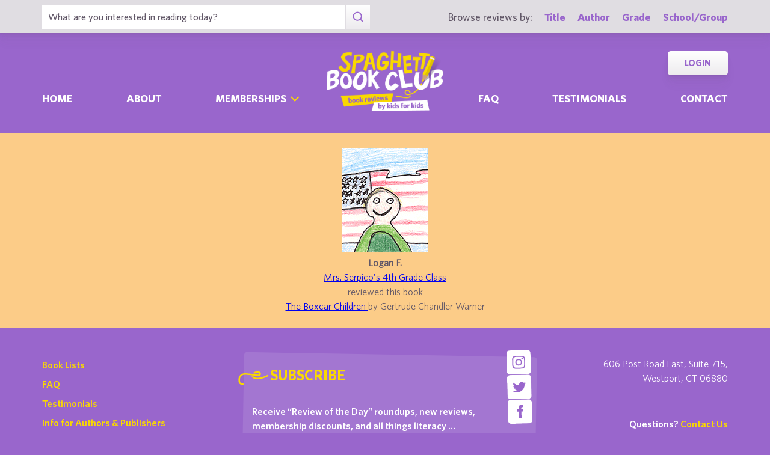

--- FILE ---
content_type: text/html; charset=UTF-8
request_url: https://spaghettibookclub.org/student.php?studentId=4674
body_size: 2688
content:
		<!doctype html>
		<html>
		   <head>
        <meta charset="utf-8" />
        <meta property="description" content="The largest site of children's book reviews written and illustrated by kids for kids. Read our reviews or submit your own!" />
<meta property="og:description" content="The largest site of children's book reviews written and illustrated by kids for kids. Read our reviews or submit your own!" />
        <title>Logan F.'s Home Page</title>
        <script src="https://www.google.com/recaptcha/api.js" async defer></script>
        <meta name="viewport" content="initial-scale=1.0" />
        <link href="./assets/css/layout.css" rel="stylesheet" media="all" />
		<link href="./assets/css/SlideShow.css" rel="stylesheet" media="all" />
		<link href="./assets/css/Extra.css" rel="stylesheet" media="all" />

        <script src="./assets/js/all.min.js"></script>
		<script src="./assets/js/SlideShow.js"></script>
        <script language="javascript">
        
        function targetPopup(form) {
            window.open('', 'formpopup', 'width=400,height=400,resizeable,scrollbars');
             form.target = 'formpopup';
        }
        
        function check_recaptcha() {

            const recaptcha_box_checked = (grecaptcha.getResponse()) ? true : false;
        
            if (recaptcha_box_checked) { 
                return true;
            }
            else {
                alert("You must check the 'I am not a robot' box before you can start a game!");
                return false;
            }
        }

        </script>			
		

	<meta content="book reviews, book reviews by kids for kids, children, children's
book reviews, by kids, by children, for kids, for children, great books for kids, children's literature, publishing, publishing student book reviews, Spaghetti Book Club" name="keywords" />




    </head>
	<body class="page_home" >
	<section class="block find_bar">

    <div class="container">

        <form class="search" method="post" action="./title.php">
    <input type="text"  name="searchByTitle" class="type_text" placeholder="What are you interested in reading today?" /><!--
/--><button><span class="irp">Search</span></button>
</form><!--

    /--><div>
            <h3>Browse reviews by:</h3><!--
        /--><ul>
                <li><a href="./title.php">Title</a></li><!--
            /--><li><a href="./author.php">Author</a></li><!--
            /--><li><a href="./grades.php">Grade</a></li><!--
            /--><li><a href="./school-list.php">School/Group</a></li>
            </ul>
        </div>

    </div><!-- end container -->

</section><!-- end find_bar -->
        <input type="checkbox" id="menu_toggle" />

<section class="block header">

    <header class="container">

        <h1><a href="./index.php">
            <span class="irp">Spaghetti Book Club - Book Reviews by Kids for Kids</span>
        </a></h1>

        <label id="menu" for="menu_toggle"><span>Menu</span></label>

        
        <nav>
            <ul class="nav">
                <li ><a href="./index.php">Home	</a></li><!--
            /--><li ><a href="./about.php">About</a></li><!--
            /--><li class="has_sub">
                    
                    <div>

                        <input type="checkbox" id="sub_toggle_0">
                        <label for="sub_toggle_0"><span>Memberships</span></label>
        
                        <ul>
                            <!-- <li><a href="membership-index.php">Overview</a></li> -->
                            <li><a href="./membership/school.php">Schools</a></li>
                            <li><a href="./membership/afterschool.php">Afterschool Programs</a></li>
                            <li><a href="./membership/library.php">Public Libraries</a></li>
                            <li><a href="./membership/homeschool.php">Homeschool Groups</a></li>
                            <li><a href="./membership/family.php">Families - Coming Soon!</a></li>
                        </ul>
        
                    </div>

                </li><!--
            /--><li ><a href="./faq.php">Faq</a></li><!--
            /--><li ><a href="./testimonials.php">Testimonials</a></li><!--
            /--><li ><a href="./contact.php">Contact</a></li>
            </ul>
            <ul class="members">
                <!--<li><a href="./join.php">Join</a></li>--><!--
            /--><li><a href="./login.php">Login</a></li>
            </ul>
        </nav>

    </header><!-- end container -->

</section><!-- end header -->	<main>
	<div class="center"style="background-color: #fccc88;"><br/><img src="/user-image/7997.gif" alt="laganf.gif" />        <h2 class="bold">Logan F.</h2>
        <p>
			<a href="class.php?classId=348">
			Mrs. Serpico's 4th Grade Class			</a>
        </p>
        <p>
                    <h2>
                reviewed
                 this book             </h2>
                            <b>
					<a href="review.php?reviewId=3812">
					The Boxcar Children					</a>
                </b>
                by 
                Gertrude Chandler Warner                <br/>
                </p><br/></div>	</main>
	
	<footer class="block footer">
        
    <div class="container">

        <nav>
            <ul>
                <li><a href="./book-lists.php">Book Lists</a></li>
                <li><a href="./faq.php">FAQ</a></li>
                <li><a href="./testimonials.php">Testimonials</a></li>
                <li><a href="./publishers.php">Info for Authors &amp; Publishers</a></li>
                <li><a href="./sponsorship.php">Corporate Sponsorship</a></li>
                <li><a href="./legal.php">Privacy Policy / Terms of Use</a></li>
                <li class="copyright">©1999-2026 Happy Medium Productions, Inc.</li>
            </ul>
        </nav><!--

    /--><form id="newsletter-sub" action="https://spaghettibookclub.us20.list-manage.com/subscribe/post?u=c3c04d0a57f5fa55339c8ce7a&amp;id=a3a6442d01" method="post" class="space">
    
            <h3 class="title">Subscribe</h3>

            <p>Receive “Review of the Day” roundups, new reviews, membership discounts, and all things literacy …</p>

            <fieldset>
                <input type="text" name="FNAME" placeholder="First Name" /><!--
            /--><input type="email" name="EMAIL" placeholder="Email *" required /><!--
            /--><button><span>Sign-Up</span></button>
            <!--
            <div class="g-recaptcha" data-sitekey="6LdnE3wiAAAAAFlVqiWiu020ReZlSxhI2cqbi-He"></div>
			<input type="hidden" name="FSRC" value="footer">
			<div style="position: absolute; left: -5000px;" aria-hidden="true"><input type="text" name="b_c3c04d0a57f5fa55339c8ce7a_a3a6442d01" tabindex="-1" value=""></div>
			-->
            </fieldset>
    
        </form><!--

    /--><ul class="social">
            <li class="i"><a href="https://www.instagram.com/spaghettibookclub/" target="_blank"><span class="irp">Instagram</span></a></li>
            <li class="t"><a href="https://twitter.com/Spaghetti_BClub" target="_blank"><span class="irp">Twitter</span></a></li>
            <li class="f"><a href="https://www.facebook.com/spaghettibookclub" target="_blank"><span class="irp">Facebook</span></a></li>
        </ul><!--

    /--><address>
    
            <div>
                606 Post Road East, Suite 715,<br />
                Westport, CT 06880
            </div><!--

        /--><h4>Questions? <a href="./contact.php">Contact Us</a></h4><!--

        /--><ul>
                <li>tel. 203.226.1010</li><!--
            /--><li>fax. 203.226.1005</li><!--
            /--><li><a href="mailto:info@spaghettibookclub.org">info@spaghettibookclub.org</a></li>
            </ul>

        </address>
    
    </div><!-- end container -->
 <script>
   function onSubmit(token) {
     document.getElementById("newsletter-sub").submit();
   }
 </script>
</footer><!-- end footer -->	</body>
	</html>
